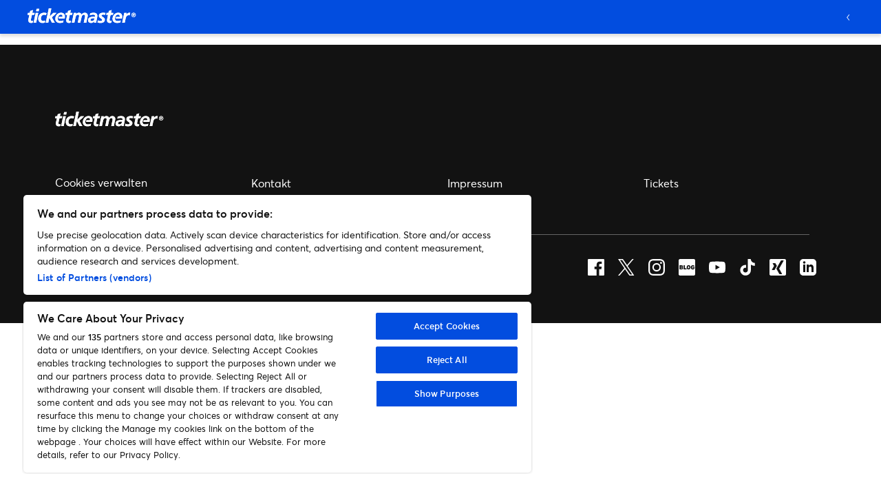

--- FILE ---
content_type: text/html; charset=UTF-8
request_url: https://guides.ticketmaster.de/category/vip-guide/
body_size: 4981
content:
<!DOCTYPE html>
<html lang="en">
	<head>
		<!-- Required meta tags always come first -->
 		<meta charset="UTF-8">
		<meta name="viewport" content="width=device-width, initial-scale=1, minimum-scale=1">
		<meta http-equiv="X-UA-Compatible" content="IE=edge">

		<title>VIP Guide Archives | Guides</title>

		<link rel="icon" href="https://guides.ticketmaster.de/wp-content/themes/guides-wp/dist/images/cropped-t_logo-32x32.png" sizes="32x32" />
		<link rel="icon" href="https://guides.ticketmaster.de/wp-content/themes/guides-wp/dist/images/cropped-t_logo-192x192.png" sizes="192x192" />
		<link rel="apple-touch-icon-precomposed" href="https://guides.ticketmaster.de/wp-content/themes/guides-wp/dist/images/cropped-t_logo-180x180.png" />
		<meta name="msapplication-TileImage" content="https://guides.ticketmaster.de/wp-content/themes/guides-wp/dist/images/cropped-t_logo-270x270.png" />
		<link rel="icon" type="image/vnd.microsoft.icon" sizes="16x16 32x32" href="https://guides.ticketmaster.de/wp-content/themes/guides-wp/dist/images/favicon.ico" />


		<meta name='robots' content='index, follow, max-image-preview:large, max-snippet:-1, max-video-preview:-1' />
	<style>img:is([sizes="auto" i], [sizes^="auto," i]) { contain-intrinsic-size: 3000px 1500px }</style>
	
	<!-- This site is optimized with the Yoast SEO plugin v26.8 - https://yoast.com/product/yoast-seo-wordpress/ -->
	<link rel="canonical" href="https://guides.ticketmaster.de/category/vip-guide/" />
	<meta property="og:locale" content="de_DE" />
	<meta property="og:type" content="article" />
	<meta property="og:title" content="VIP Guide Archives | Guides" />
	<meta property="og:url" content="https://guides.ticketmaster.de/category/vip-guide/" />
	<meta property="og:site_name" content="Guides" />
	<meta property="og:image" content="https://guides.ticketmaster.de/wp-content/uploads/2022/12/social.jpg" />
	<meta property="og:image:width" content="1137" />
	<meta property="og:image:height" content="597" />
	<meta property="og:image:type" content="image/jpeg" />
	<meta name="twitter:card" content="summary_large_image" />
	<meta name="twitter:site" content="@TicketmasterDE" />
	<script type="application/ld+json" class="yoast-schema-graph">{"@context":"https://schema.org","@graph":[{"@type":"CollectionPage","@id":"https://guides.ticketmaster.de/category/vip-guide/","url":"https://guides.ticketmaster.de/category/vip-guide/","name":"VIP Guide Archives | Guides","isPartOf":{"@id":"https://guides.ticketmaster.de/#website"},"breadcrumb":{"@id":"https://guides.ticketmaster.de/category/vip-guide/#breadcrumb"},"inLanguage":"de"},{"@type":"BreadcrumbList","@id":"https://guides.ticketmaster.de/category/vip-guide/#breadcrumb","itemListElement":[{"@type":"ListItem","position":1,"name":"Home","item":"https://guides.ticketmaster.de/"},{"@type":"ListItem","position":2,"name":"VIP Guide"}]},{"@type":"WebSite","@id":"https://guides.ticketmaster.de/#website","url":"https://guides.ticketmaster.de/","name":"Guides","description":"Tickets für Freizeit- und Ferien-Angebote für die ganze Familie bei Ticketmaster","publisher":{"@id":"https://guides.ticketmaster.de/#organization"},"potentialAction":[{"@type":"SearchAction","target":{"@type":"EntryPoint","urlTemplate":"https://guides.ticketmaster.de/?s={search_term_string}"},"query-input":{"@type":"PropertyValueSpecification","valueRequired":true,"valueName":"search_term_string"}}],"inLanguage":"de"},{"@type":"Organization","@id":"https://guides.ticketmaster.de/#organization","name":"Guides bei Ticketmaster","url":"https://guides.ticketmaster.de/","logo":{"@type":"ImageObject","inLanguage":"de","@id":"https://guides.ticketmaster.de/#/schema/logo/image/","url":"https://guides.ticketmaster.de/wp-content/uploads/2022/12/social.jpg","contentUrl":"https://guides.ticketmaster.de/wp-content/uploads/2022/12/social.jpg","width":1137,"height":597,"caption":"Guides bei Ticketmaster"},"image":{"@id":"https://guides.ticketmaster.de/#/schema/logo/image/"},"sameAs":["https://www.facebook.com/Ticketmaster.Germany","https://x.com/TicketmasterDE","https://instagram.com/ticketmaster_germany"]}]}</script>
	<!-- / Yoast SEO plugin. -->


<link rel="alternate" type="application/rss+xml" title="Guides &raquo; VIP Guide Kategorie-Feed" href="https://guides.ticketmaster.de/category/vip-guide/feed/" />
<style id='global-styles-inline-css' type='text/css'>
:root{--wp--preset--aspect-ratio--square: 1;--wp--preset--aspect-ratio--4-3: 4/3;--wp--preset--aspect-ratio--3-4: 3/4;--wp--preset--aspect-ratio--3-2: 3/2;--wp--preset--aspect-ratio--2-3: 2/3;--wp--preset--aspect-ratio--16-9: 16/9;--wp--preset--aspect-ratio--9-16: 9/16;--wp--preset--color--black: #000000;--wp--preset--color--cyan-bluish-gray: #abb8c3;--wp--preset--color--white: #ffffff;--wp--preset--color--pale-pink: #f78da7;--wp--preset--color--vivid-red: #cf2e2e;--wp--preset--color--luminous-vivid-orange: #ff6900;--wp--preset--color--luminous-vivid-amber: #fcb900;--wp--preset--color--light-green-cyan: #7bdcb5;--wp--preset--color--vivid-green-cyan: #00d084;--wp--preset--color--pale-cyan-blue: #8ed1fc;--wp--preset--color--vivid-cyan-blue: #0693e3;--wp--preset--color--vivid-purple: #9b51e0;--wp--preset--color--moon-white: #FFFFFF;--wp--preset--color--cosmos: #121212;--wp--preset--color--neptune: #024DDF;--wp--preset--color--neptune-dark: #023EB2;--wp--preset--color--lunar: #F6F6F6;--wp--preset--color--ganymede: #21FFF2;--wp--preset--color--callisto: #A733FF;--wp--preset--color--titan: #FBFF2C;--wp--preset--color--jupiter: #FFB932;--wp--preset--color--mars: #EB0000;--wp--preset--gradient--vivid-cyan-blue-to-vivid-purple: linear-gradient(135deg,rgba(6,147,227,1) 0%,rgb(155,81,224) 100%);--wp--preset--gradient--light-green-cyan-to-vivid-green-cyan: linear-gradient(135deg,rgb(122,220,180) 0%,rgb(0,208,130) 100%);--wp--preset--gradient--luminous-vivid-amber-to-luminous-vivid-orange: linear-gradient(135deg,rgba(252,185,0,1) 0%,rgba(255,105,0,1) 100%);--wp--preset--gradient--luminous-vivid-orange-to-vivid-red: linear-gradient(135deg,rgba(255,105,0,1) 0%,rgb(207,46,46) 100%);--wp--preset--gradient--very-light-gray-to-cyan-bluish-gray: linear-gradient(135deg,rgb(238,238,238) 0%,rgb(169,184,195) 100%);--wp--preset--gradient--cool-to-warm-spectrum: linear-gradient(135deg,rgb(74,234,220) 0%,rgb(151,120,209) 20%,rgb(207,42,186) 40%,rgb(238,44,130) 60%,rgb(251,105,98) 80%,rgb(254,248,76) 100%);--wp--preset--gradient--blush-light-purple: linear-gradient(135deg,rgb(255,206,236) 0%,rgb(152,150,240) 100%);--wp--preset--gradient--blush-bordeaux: linear-gradient(135deg,rgb(254,205,165) 0%,rgb(254,45,45) 50%,rgb(107,0,62) 100%);--wp--preset--gradient--luminous-dusk: linear-gradient(135deg,rgb(255,203,112) 0%,rgb(199,81,192) 50%,rgb(65,88,208) 100%);--wp--preset--gradient--pale-ocean: linear-gradient(135deg,rgb(255,245,203) 0%,rgb(182,227,212) 50%,rgb(51,167,181) 100%);--wp--preset--gradient--electric-grass: linear-gradient(135deg,rgb(202,248,128) 0%,rgb(113,206,126) 100%);--wp--preset--gradient--midnight: linear-gradient(135deg,rgb(2,3,129) 0%,rgb(40,116,252) 100%);--wp--preset--font-size--small: 13px;--wp--preset--font-size--medium: 20px;--wp--preset--font-size--large: 36px;--wp--preset--font-size--x-large: 42px;--wp--preset--spacing--20: 0.44rem;--wp--preset--spacing--30: 0.67rem;--wp--preset--spacing--40: 1rem;--wp--preset--spacing--50: 1.5rem;--wp--preset--spacing--60: 2.25rem;--wp--preset--spacing--70: 3.38rem;--wp--preset--spacing--80: 5.06rem;--wp--preset--shadow--natural: 6px 6px 9px rgba(0, 0, 0, 0.2);--wp--preset--shadow--deep: 12px 12px 50px rgba(0, 0, 0, 0.4);--wp--preset--shadow--sharp: 6px 6px 0px rgba(0, 0, 0, 0.2);--wp--preset--shadow--outlined: 6px 6px 0px -3px rgba(255, 255, 255, 1), 6px 6px rgba(0, 0, 0, 1);--wp--preset--shadow--crisp: 6px 6px 0px rgba(0, 0, 0, 1);}:where(body) { margin: 0; }.wp-site-blocks > .alignleft { float: left; margin-right: 2em; }.wp-site-blocks > .alignright { float: right; margin-left: 2em; }.wp-site-blocks > .aligncenter { justify-content: center; margin-left: auto; margin-right: auto; }:where(.is-layout-flex){gap: 0.5em;}:where(.is-layout-grid){gap: 0.5em;}.is-layout-flow > .alignleft{float: left;margin-inline-start: 0;margin-inline-end: 2em;}.is-layout-flow > .alignright{float: right;margin-inline-start: 2em;margin-inline-end: 0;}.is-layout-flow > .aligncenter{margin-left: auto !important;margin-right: auto !important;}.is-layout-constrained > .alignleft{float: left;margin-inline-start: 0;margin-inline-end: 2em;}.is-layout-constrained > .alignright{float: right;margin-inline-start: 2em;margin-inline-end: 0;}.is-layout-constrained > .aligncenter{margin-left: auto !important;margin-right: auto !important;}.is-layout-constrained > :where(:not(.alignleft):not(.alignright):not(.alignfull)){margin-left: auto !important;margin-right: auto !important;}body .is-layout-flex{display: flex;}.is-layout-flex{flex-wrap: wrap;align-items: center;}.is-layout-flex > :is(*, div){margin: 0;}body .is-layout-grid{display: grid;}.is-layout-grid > :is(*, div){margin: 0;}body{padding-top: 0px;padding-right: 0px;padding-bottom: 0px;padding-left: 0px;}a:where(:not(.wp-element-button)){text-decoration: underline;}:root :where(.wp-element-button, .wp-block-button__link){background-color: #32373c;border-width: 0;color: #fff;font-family: inherit;font-size: inherit;line-height: inherit;padding: calc(0.667em + 2px) calc(1.333em + 2px);text-decoration: none;}.has-black-color{color: var(--wp--preset--color--black) !important;}.has-cyan-bluish-gray-color{color: var(--wp--preset--color--cyan-bluish-gray) !important;}.has-white-color{color: var(--wp--preset--color--white) !important;}.has-pale-pink-color{color: var(--wp--preset--color--pale-pink) !important;}.has-vivid-red-color{color: var(--wp--preset--color--vivid-red) !important;}.has-luminous-vivid-orange-color{color: var(--wp--preset--color--luminous-vivid-orange) !important;}.has-luminous-vivid-amber-color{color: var(--wp--preset--color--luminous-vivid-amber) !important;}.has-light-green-cyan-color{color: var(--wp--preset--color--light-green-cyan) !important;}.has-vivid-green-cyan-color{color: var(--wp--preset--color--vivid-green-cyan) !important;}.has-pale-cyan-blue-color{color: var(--wp--preset--color--pale-cyan-blue) !important;}.has-vivid-cyan-blue-color{color: var(--wp--preset--color--vivid-cyan-blue) !important;}.has-vivid-purple-color{color: var(--wp--preset--color--vivid-purple) !important;}.has-moon-white-color{color: var(--wp--preset--color--moon-white) !important;}.has-cosmos-color{color: var(--wp--preset--color--cosmos) !important;}.has-neptune-color{color: var(--wp--preset--color--neptune) !important;}.has-neptune-dark-color{color: var(--wp--preset--color--neptune-dark) !important;}.has-lunar-color{color: var(--wp--preset--color--lunar) !important;}.has-ganymede-color{color: var(--wp--preset--color--ganymede) !important;}.has-callisto-color{color: var(--wp--preset--color--callisto) !important;}.has-titan-color{color: var(--wp--preset--color--titan) !important;}.has-jupiter-color{color: var(--wp--preset--color--jupiter) !important;}.has-mars-color{color: var(--wp--preset--color--mars) !important;}.has-black-background-color{background-color: var(--wp--preset--color--black) !important;}.has-cyan-bluish-gray-background-color{background-color: var(--wp--preset--color--cyan-bluish-gray) !important;}.has-white-background-color{background-color: var(--wp--preset--color--white) !important;}.has-pale-pink-background-color{background-color: var(--wp--preset--color--pale-pink) !important;}.has-vivid-red-background-color{background-color: var(--wp--preset--color--vivid-red) !important;}.has-luminous-vivid-orange-background-color{background-color: var(--wp--preset--color--luminous-vivid-orange) !important;}.has-luminous-vivid-amber-background-color{background-color: var(--wp--preset--color--luminous-vivid-amber) !important;}.has-light-green-cyan-background-color{background-color: var(--wp--preset--color--light-green-cyan) !important;}.has-vivid-green-cyan-background-color{background-color: var(--wp--preset--color--vivid-green-cyan) !important;}.has-pale-cyan-blue-background-color{background-color: var(--wp--preset--color--pale-cyan-blue) !important;}.has-vivid-cyan-blue-background-color{background-color: var(--wp--preset--color--vivid-cyan-blue) !important;}.has-vivid-purple-background-color{background-color: var(--wp--preset--color--vivid-purple) !important;}.has-moon-white-background-color{background-color: var(--wp--preset--color--moon-white) !important;}.has-cosmos-background-color{background-color: var(--wp--preset--color--cosmos) !important;}.has-neptune-background-color{background-color: var(--wp--preset--color--neptune) !important;}.has-neptune-dark-background-color{background-color: var(--wp--preset--color--neptune-dark) !important;}.has-lunar-background-color{background-color: var(--wp--preset--color--lunar) !important;}.has-ganymede-background-color{background-color: var(--wp--preset--color--ganymede) !important;}.has-callisto-background-color{background-color: var(--wp--preset--color--callisto) !important;}.has-titan-background-color{background-color: var(--wp--preset--color--titan) !important;}.has-jupiter-background-color{background-color: var(--wp--preset--color--jupiter) !important;}.has-mars-background-color{background-color: var(--wp--preset--color--mars) !important;}.has-black-border-color{border-color: var(--wp--preset--color--black) !important;}.has-cyan-bluish-gray-border-color{border-color: var(--wp--preset--color--cyan-bluish-gray) !important;}.has-white-border-color{border-color: var(--wp--preset--color--white) !important;}.has-pale-pink-border-color{border-color: var(--wp--preset--color--pale-pink) !important;}.has-vivid-red-border-color{border-color: var(--wp--preset--color--vivid-red) !important;}.has-luminous-vivid-orange-border-color{border-color: var(--wp--preset--color--luminous-vivid-orange) !important;}.has-luminous-vivid-amber-border-color{border-color: var(--wp--preset--color--luminous-vivid-amber) !important;}.has-light-green-cyan-border-color{border-color: var(--wp--preset--color--light-green-cyan) !important;}.has-vivid-green-cyan-border-color{border-color: var(--wp--preset--color--vivid-green-cyan) !important;}.has-pale-cyan-blue-border-color{border-color: var(--wp--preset--color--pale-cyan-blue) !important;}.has-vivid-cyan-blue-border-color{border-color: var(--wp--preset--color--vivid-cyan-blue) !important;}.has-vivid-purple-border-color{border-color: var(--wp--preset--color--vivid-purple) !important;}.has-moon-white-border-color{border-color: var(--wp--preset--color--moon-white) !important;}.has-cosmos-border-color{border-color: var(--wp--preset--color--cosmos) !important;}.has-neptune-border-color{border-color: var(--wp--preset--color--neptune) !important;}.has-neptune-dark-border-color{border-color: var(--wp--preset--color--neptune-dark) !important;}.has-lunar-border-color{border-color: var(--wp--preset--color--lunar) !important;}.has-ganymede-border-color{border-color: var(--wp--preset--color--ganymede) !important;}.has-callisto-border-color{border-color: var(--wp--preset--color--callisto) !important;}.has-titan-border-color{border-color: var(--wp--preset--color--titan) !important;}.has-jupiter-border-color{border-color: var(--wp--preset--color--jupiter) !important;}.has-mars-border-color{border-color: var(--wp--preset--color--mars) !important;}.has-vivid-cyan-blue-to-vivid-purple-gradient-background{background: var(--wp--preset--gradient--vivid-cyan-blue-to-vivid-purple) !important;}.has-light-green-cyan-to-vivid-green-cyan-gradient-background{background: var(--wp--preset--gradient--light-green-cyan-to-vivid-green-cyan) !important;}.has-luminous-vivid-amber-to-luminous-vivid-orange-gradient-background{background: var(--wp--preset--gradient--luminous-vivid-amber-to-luminous-vivid-orange) !important;}.has-luminous-vivid-orange-to-vivid-red-gradient-background{background: var(--wp--preset--gradient--luminous-vivid-orange-to-vivid-red) !important;}.has-very-light-gray-to-cyan-bluish-gray-gradient-background{background: var(--wp--preset--gradient--very-light-gray-to-cyan-bluish-gray) !important;}.has-cool-to-warm-spectrum-gradient-background{background: var(--wp--preset--gradient--cool-to-warm-spectrum) !important;}.has-blush-light-purple-gradient-background{background: var(--wp--preset--gradient--blush-light-purple) !important;}.has-blush-bordeaux-gradient-background{background: var(--wp--preset--gradient--blush-bordeaux) !important;}.has-luminous-dusk-gradient-background{background: var(--wp--preset--gradient--luminous-dusk) !important;}.has-pale-ocean-gradient-background{background: var(--wp--preset--gradient--pale-ocean) !important;}.has-electric-grass-gradient-background{background: var(--wp--preset--gradient--electric-grass) !important;}.has-midnight-gradient-background{background: var(--wp--preset--gradient--midnight) !important;}.has-small-font-size{font-size: var(--wp--preset--font-size--small) !important;}.has-medium-font-size{font-size: var(--wp--preset--font-size--medium) !important;}.has-large-font-size{font-size: var(--wp--preset--font-size--large) !important;}.has-x-large-font-size{font-size: var(--wp--preset--font-size--x-large) !important;}
:where(.wp-block-post-template.is-layout-flex){gap: 1.25em;}:where(.wp-block-post-template.is-layout-grid){gap: 1.25em;}
:where(.wp-block-columns.is-layout-flex){gap: 2em;}:where(.wp-block-columns.is-layout-grid){gap: 2em;}
:root :where(.wp-block-pullquote){font-size: 1.5em;line-height: 1.6;}
</style>
<link rel='stylesheet' id='main-css' href='https://guides.ticketmaster.de/wp-content/themes/guides-wp/dist/css/app.css?ver=1.51' type='text/css' media='all' />
<script type="text/javascript" src="https://guides.ticketmaster.de/wp-includes/js/jquery/jquery.min.js?ver=3.7.1" id="jquery-core-js"></script>
<script type="text/javascript" src="https://guides.ticketmaster.de/wp-includes/js/jquery/jquery-migrate.min.js?ver=3.4.1" id="jquery-migrate-js"></script>
<link rel="icon" href="https://guides.ticketmaster.de/wp-content/uploads/2022/12/cropped-favico-32x32.png" sizes="32x32" />
<link rel="icon" href="https://guides.ticketmaster.de/wp-content/uploads/2022/12/cropped-favico-192x192.png" sizes="192x192" />
<link rel="apple-touch-icon" href="https://guides.ticketmaster.de/wp-content/uploads/2022/12/cropped-favico-180x180.png" />
<meta name="msapplication-TileImage" content="https://guides.ticketmaster.de/wp-content/uploads/2022/12/cropped-favico-270x270.png" />


		<!-- Google Tag Manager -->
		<script>(function(w,d,s,l,i){w[l]=w[l]||[];w[l].push({'gtm.start':
		new Date().getTime(),event:'gtm.js'});var f=d.getElementsByTagName(s)[0],
		j=d.createElement(s),dl=l!='dataLayer'?'&l='+l:'';j.async=true;j.src=
		'https://www.googletagmanager.com/gtm.js?id='+i+dl;f.parentNode.insertBefore(j,f);
		})(window,document,'script','dataLayer','GTM-5JZ644D');</script>
		<!-- End Google Tag Manager -->
		
	</head>

	<body class="archive category category-vip-guide category-259 wp-theme-guides-wp">


		<nav class="top-nav" aria-label="Main Navigation">
			<div class="container-fluid">
				<div class="row">
					<div class="col-5 top-nav__logo">
						<a href="https://guides.ticketmaster.de">
							<img src="https://guides.ticketmaster.de/wp-content/themes/guides-wp/dist/images/ticketmaster-logo.svg" alt="Ticketmaster - Home page">
						</a>
					</div>
				<div class="col-7 top-nav__menu">
					
											<a href="" class="back-link" target="_blank"></a>
									</div>
				</div>
			</div>
		</nav>

		<main class="wrapper">




<div class="archive-posts archive-posts--VIP Guide">
	<div class="container">
				<div class="archive-posts__content">
	<div class="row">
			</div>
</div>

		<pre></pre>
	</div>
</div>

</main>
<div class="footer">
    <div class="container" role="navigation" aria-label="Footer">
			<div class="row breadcrumb">
    	    <div class="col-12">
    	        <nav  aria-label="Breadcrumb">
    	            <p></p>
     	       </nav>
    	    </div>
    	</div>
			<div class="row logo">
			<div class="col-12">
				<a href="https://ticketmaster.de/" target="_blank">
					<img src="https://guides.ticketmaster.de/wp-content/themes/guides-wp/dist/images/ticketmaster-logo.svg" alt="Ticketmaster">
				</a>
			</div>
		</div>

		<div class="row">
			<div class="col-6 col-lg-3">
				<div class="widget"><p><button id="ot-sdk-btn" class="ot-sdk-show-settings">Cookie Settings</button></p>
<p><button id="cookie-setting-btn">Cookies verwalten</button></p></div>			</div>
			<div class="col-6 col-lg-3">
				<div class="widget">
<p><a rel="noreferrer noopener" href="https://help.ticketmaster.de/hc/de" target="_blank">Kontakt</a></p>
</div>			</div>
			<div class="col-6 col-lg-3">
				<div class="widget">
<p><a rel="noreferrer noopener" href="https://www.ticketmaster.de/help/imprint.html" target="_blank">Impressum</a></p>
</div>			</div>
			<div class="col-6 col-lg-3">
				<div class="widget">
<p><a rel="noreferrer noopener" href="https://www.ticketmaster.de/" target="_blank">Tickets</a></p>
</div>			</div>

			<div class="row">
				<div class="col-12">
					<hr>
				</div>
				<div class="col-12 col-lg-2 copyright">
					&copy; 2026 Ticketmaster				</div>
								<div class="col-12 col-lg-10 social-links">
					<div class="social-links__list">
													<a href="https://www.facebook.com/Ticketmaster.Germany" target="_blank" rel="nofollow">
								<img height="24px" width="24px" alt="Facebook" title="Facebook" src="https://guides.ticketmaster.de/wp-content/themes/guides-wp/dist/svg/social/facebook.svg">
							</a>
													<a href="https://twitter.com/TicketmasterDE" target="_blank" rel="nofollow">
								<img height="24px" width="24px" alt="Twitter" title="Twitter" src="https://guides.ticketmaster.de/wp-content/themes/guides-wp/dist/svg/social/twitter.svg">
							</a>
													<a href="https://instagram.com/ticketmaster_germany" target="_blank" rel="nofollow">
								<img height="24px" width="24px" alt="Instagram" title="Instagram" src="https://guides.ticketmaster.de/wp-content/themes/guides-wp/dist/svg/social/instagram.svg">
							</a>
													<a href="https://blog.ticketmaster.de/" target="_blank" rel="nofollow">
								<img height="24px" width="24px" alt="Ticketmaster Blog" title="Ticketmaster Blog" src="https://guides.ticketmaster.de/wp-content/themes/guides-wp/dist/svg/social/blog.svg">
							</a>
													<a href="https://www.youtube.com/user/TicketmasterGermany" target="_blank" rel="nofollow">
								<img height="24px" width="24px" alt="Youtube" title="Youtube" src="https://guides.ticketmaster.de/wp-content/themes/guides-wp/dist/svg/social/youtube.svg">
							</a>
													<a href="https://www.tiktok.com/@ticketmaster_germany" target="_blank" rel="nofollow">
								<img height="24px" width="24px" alt="Tiktok" title="Tiktok" src="https://guides.ticketmaster.de/wp-content/themes/guides-wp/dist/svg/social/tiktok.svg">
							</a>
													<a href="https://www.xing.com/companies/ticketmastergmbh" target="_blank" rel="nofollow">
								<img height="24px" width="24px" alt="Xing" title="Xing" src="https://guides.ticketmaster.de/wp-content/themes/guides-wp/dist/svg/social/xing.svg">
							</a>
													<a href="https://www.linkedin.com/company/ticketmaster-deutschland/" target="_blank" rel="nofollow">
								<img height="24px" width="24px" alt="Linkedin" title="Linkedin" src="https://guides.ticketmaster.de/wp-content/themes/guides-wp/dist/svg/social/linkedin.svg">
							</a>
											</div>
				</div>
							</div>
	    </div>
	</div>
	
</div>
<!-- Google Tag Manager (noscript) -->
<noscript><iframe src="https://www.googletagmanager.com/ns.html?id=GTM-5JZ644D"
height="0" width="0" style="display:none;visibility:hidden"></iframe></noscript>
<!-- End Google Tag Manager (noscript) -->

<script type="speculationrules">
{"prefetch":[{"source":"document","where":{"and":[{"href_matches":"\/*"},{"not":{"href_matches":["\/wp-*.php","\/wp-admin\/*","\/wp-content\/uploads\/*","\/wp-content\/*","\/wp-content\/plugins\/*","\/wp-content\/themes\/guides-wp\/*","\/*\\?(.+)"]}},{"not":{"selector_matches":"a[rel~=\"nofollow\"]"}},{"not":{"selector_matches":".no-prefetch, .no-prefetch a"}}]},"eagerness":"conservative"}]}
</script>
<script type="text/javascript" id="main-js-extra">
/* <![CDATA[ */
var theme = {"ajaxurl":"https:\/\/guides.ticketmaster.de\/wp-admin\/admin-ajax.php","themeurl":"https:\/\/guides.ticketmaster.de\/wp-content\/themes\/guides-wp"};
/* ]]> */
</script>
<script type="text/javascript" src="https://guides.ticketmaster.de/wp-content/themes/guides-wp/dev/js/app.js?ver=1.51" id="main-js"></script>
</body>
</html>


--- FILE ---
content_type: application/javascript
request_url: https://guides.ticketmaster.de/wp-content/themes/guides-wp/dev/js/app.js?ver=1.51
body_size: 109
content:
!function($) {
  $(document).ready(function() {
    //Cookie Settings
    $('#cookie-setting-btn').click(function() {
      window.OneTrust.ToggleInfoDisplay();
    });
  });//end ready
}(window.jQuery);



// Function to get the value of a specific GET variable
function tmGetQueryVariable(variable) {
  let query = window.location.search.substring(1);
  let vars = query.split('&');
  console.table(vars);
  for (let i = 0; i < vars.length; i++) {
      let pair = vars[i].split('=');
      if (pair[0] === variable) {
          return pair[1];
      }
  }
  return false;
}

window.addEventListener('load', function() {
  // Scroll to the first .filter-form element
    // Check if 'scrollToFilter' is set as a GET variable
    let scrollToFilter = tmGetQueryVariable('scrollToFilter');
    
    if (scrollToFilter) {
      let filterForm = document.querySelector('.filter-form');
      if (filterForm) {
          filterForm.scrollIntoView({ behavior: 'smooth' });
      }
    }
});


--- FILE ---
content_type: image/svg+xml
request_url: https://guides.ticketmaster.de/wp-content/themes/guides-wp/dist/svg/social/blog.svg
body_size: 412
content:
<?xml version="1.0" encoding="utf-8"?>
<!-- Generator: Adobe Illustrator 27.2.0, SVG Export Plug-In . SVG Version: 6.00 Build 0)  -->
<svg version="1.1" id="Layer_1" xmlns="http://www.w3.org/2000/svg" xmlns:xlink="http://www.w3.org/1999/xlink" x="0px" y="0px"
	 viewBox="0 0 24 24" style="enable-background:new 0 0 24 24;" xml:space="preserve">
<style type="text/css">
	.st0{fill-rule:evenodd;clip-rule:evenodd;fill:#FFFFFF;}
</style>
<g>
	<path class="st0" d="M2,0h20c0.5,0,1,0.2,1.4,0.6C23.8,1,24,1.5,24,2v20c0,0.5-0.2,1-0.6,1.4C23,23.8,22.5,24,22,24H2
		c-0.5,0-1-0.2-1.4-0.6C0.2,23,0,22.5,0,22V2c0-0.5,0.2-1,0.6-1.4C1,0.2,1.5,0,2,0L2,0z M6.4,13.1c0-0.7-0.3-1.1-0.8-1.3
		c0.4-0.2,0.7-0.5,0.7-1.2c0-1-0.6-1.5-2.1-1.5H1.3V15h2.9C5.7,15,6.4,14.3,6.4,13.1z M4.7,10.8c0,0.3-0.1,0.5-0.5,0.5H2.9v-0.9h1.2
		C4.5,10.4,4.7,10.6,4.7,10.8z M4.8,13.1c0,0.3-0.2,0.6-0.6,0.6H2.9v-1.2h1.3C4.6,12.5,4.8,12.8,4.8,13.1z M11.5,15v-1.4H8.9V9.1
		H7.2V15H11.5L11.5,15z M17.2,12c0-2-1.1-3.1-2.7-3.1c-1.6,0-2.8,1.1-2.8,3.1c0,2,1.1,3.1,2.7,3.1C16.1,15.1,17.2,14,17.2,12z
		 M15.5,12c0,1.1-0.4,1.6-1,1.6s-1.1-0.6-1.1-1.6c0-1.1,0.4-1.6,1-1.6C15.1,10.4,15.5,11,15.5,12L15.5,12z M23.2,12.5v-0.7h-2.6V13
		h1.1c-0.1,0.4-0.3,0.7-1,0.7c-0.8,0-1.1-0.5-1.1-1.7c0-0.9,0.3-1.6,1-1.6c0.6,0,0.8,0.3,1,0.8l1.5-0.6C22.6,9.5,22,9,20.5,9
		c-1.8,0-2.8,1.3-2.8,3.1c0,1.9,1.1,3.1,2.7,3.1C22.2,15.1,23.2,14.2,23.2,12.5z"/>
</g>
</svg>


--- FILE ---
content_type: image/svg+xml
request_url: https://guides.ticketmaster.de/wp-content/themes/guides-wp/dist/svg/social/tiktok.svg
body_size: 44
content:
<?xml version="1.0" encoding="UTF-8"?>
<svg id="Layer_1" data-name="Layer 1" xmlns="http://www.w3.org/2000/svg" version="1.1" viewBox="0 0 24 24">
  <defs>
    <style>
      .cls-1 {
        fill: #fff;
        fill-rule: evenodd;
        stroke-width: 0px;
      }
    </style>
  </defs>
  <path class="cls-1" d="M16.9,1c.3,1.6,1.3,2.9,2.6,3.8.9.6,2,.9,3.2.9v4.2c-2.2,0-4.2-.7-5.8-1.9v8.3c0,4.2-3.4,7.6-7.7,7.6-2.6,0-3.2-.5-4.5-1.4-2-1.4-3.3-3.7-3.3-6.3,0-4.2,3.4-7.6,7.7-7.6h1v4.2c-.3-.1-.7-.2-1-.2-2,0-3.5,1.6-3.5,3.4s.7,2.5,1.8,3.1c.5.2,1.1.4,1.7.4,1.9,0,3.4-1.5,3.5-3.3V0h4.2c0,.3.1,1,.1,1Z"/>
</svg>

--- FILE ---
content_type: image/svg+xml
request_url: https://guides.ticketmaster.de/wp-content/themes/guides-wp/dist/images/ticketmaster-logo.svg
body_size: 2507
content:
<svg width="158" height="28" viewBox="0 0 158 28" fill="none" xmlns="http://www.w3.org/2000/svg">
<path fill-rule="evenodd" clip-rule="evenodd" d="M48.4966 8.47794C43.8083 8.47794 40.3672 12.7189 40.3672 17.1236C40.3672 21.3383 43.1408 23.3228 47.2484 23.3228C48.7748 23.3228 50.3563 22.9616 51.796 22.5248L52.2667 19.6016C50.881 20.2369 49.4137 20.6212 47.8873 20.6212C45.5072 20.6212 44.1183 19.7854 43.9384 17.5552H43.9363C43.93 17.4229 43.9162 17.2969 43.9162 17.1604C43.9162 17.1352 43.9204 17.1079 43.9204 17.0827C43.9204 17.0701 43.9183 17.0543 43.9183 17.0417H43.9204C43.9363 16.0694 44.1489 15.1118 44.5234 14.2288C45.2364 12.4228 46.2508 11.1764 48.4405 11.1764C49.9945 11.1764 50.7995 12.0259 50.7995 13.5431C50.7995 13.8739 50.7731 14.1763 50.7128 14.5091H45.6288C45.2999 15.6232 45.2427 16.3687 45.2343 17.0417H53.9878C54.2089 15.9959 54.3517 14.9491 54.3517 13.8739C54.3517 10.2671 52.0213 8.47794 48.4966 8.47794ZM42.1888 8.80764H37.3608L32.1764 13.9579H32.1172L34.5893 2.33334H30.871L26.4609 22.99H30.0914L31.7035 15.473H31.7585L35.4483 22.99H39.6373L35.3372 15.2767L42.1888 8.80764ZM59.8918 19.0788C59.8918 18.5286 59.9764 18.0319 60.059 17.7012L61.4172 11.5062H64.7473L65.3322 8.80767H62.0011L62.9193 4.59402L58.9228 5.88972L58.2829 8.80767H55.5949L55.0078 11.5062H57.7021L56.6485 16.2984C56.3989 17.4261 56.1735 18.5002 56.1735 19.6017C56.1735 22.3306 57.9496 23.3229 60.4747 23.3229C61.1147 23.3229 61.834 23.1276 62.475 22.99L63.1129 20.1246C62.6379 20.3188 61.9768 20.4553 61.3072 20.4553C60.4747 20.4553 59.8918 19.9324 59.8918 19.0788ZM4.88189 19.0788C4.88189 18.5286 4.96757 18.0319 5.05114 17.7012L6.40833 11.5062H9.73944L10.3212 8.80765H6.9912L7.90728 4.594L3.91291 5.8897L3.27293 8.80765H0.580749L0 11.5062H2.69218L1.63646 16.2984C1.38787 17.4261 1.16361 18.5002 1.16361 19.6017C1.16361 22.3306 2.94077 23.3229 5.46687 23.3229C6.10262 23.3229 6.82618 23.1276 7.46511 22.99L8.10192 20.1246C7.63013 20.3188 6.96369 20.4553 6.29832 20.4553C5.46687 20.4553 4.88189 19.9324 4.88189 19.0788ZM19.4419 16.7646C19.4419 14.0944 21.1048 11.3403 24.0741 11.3403C25.1012 11.3403 26.0692 11.5881 26.7948 12.0585L27.7088 9.02815C26.7102 8.72785 25.3795 8.47795 23.9916 8.47795C18.8569 8.47795 15.5586 12.2485 15.5586 17.2066C15.5586 20.8711 17.945 23.3229 21.6316 23.3229C22.8534 23.3229 24.0741 23.2084 25.2113 22.6582L25.628 19.7382C24.657 20.2075 23.5187 20.4553 22.6048 20.4553C20.0512 20.4553 19.4419 18.6094 19.4419 16.7646ZM16.9255 2.69138H13.2083L12.4297 6.21833H16.148L16.9255 2.69138ZM11.8477 8.80763L8.79691 22.99H12.5141L15.5639 8.80763H11.8477ZM95.909 8.48843C94.2461 8.48843 92.636 8.79083 91.0514 9.34313L90.5267 12.2905C91.9961 11.6017 93.5807 11.188 95.215 11.188C96.5183 11.188 98.0701 11.6017 98.0701 13.0328C98.0701 13.4465 98.0701 13.8602 97.9612 14.2456H96.6569C93.165 14.2456 87.8906 14.6047 87.8906 19.2845C87.8906 21.9011 89.7228 23.3333 92.3018 23.3333C94.355 23.3333 95.6318 22.4251 96.9065 20.8291H96.9605L96.5765 23.0026H99.7108C100.043 20.3314 101.458 14.7664 101.458 12.8659C101.458 9.53528 98.7641 8.48843 95.909 8.48843ZM93.3289 20.6317C92.3821 20.6317 91.4375 20.1382 91.4375 19.1481C91.4375 16.7509 94.4333 16.4496 96.2379 16.4496H97.5433C96.9583 18.7344 96.1015 20.6317 93.3289 20.6317ZM83.526 8.47794C81.5277 8.47794 79.448 9.33054 78.5034 11.1764H78.4452C78.2516 9.46809 76.503 8.47794 74.8115 8.47794C73.0608 8.47794 71.4265 9.24759 70.429 10.7081H70.3729L70.7061 8.80764H67.2385C67.1539 9.24759 67.0428 9.82824 66.9328 10.3784L64.3242 22.99H68.0425L69.5139 16.2427C69.9847 14.3411 70.6786 11.3402 73.2015 11.3402C74.1483 11.3402 74.9512 12.0017 74.9512 13.0475C74.9512 13.9022 74.673 15.2242 74.4783 16.0757L72.9804 22.99H76.6998L78.1659 16.2427C78.642 14.3149 79.2756 11.3402 81.8609 11.3402C82.8045 11.3402 83.6085 12.0017 83.6085 13.0475C83.6085 13.9022 83.3313 15.2242 83.1377 16.0757L81.6377 22.99H85.356L86.8507 16.2143C87.1575 15.0604 87.4907 13.6219 87.4907 12.3608C87.4907 10.2115 85.6585 8.47794 83.526 8.47794ZM131.645 8.47794C126.96 8.47794 123.52 12.7189 123.52 17.1236C123.52 21.3383 126.294 23.3228 130.399 23.3228C131.926 23.3228 133.507 22.9616 134.948 22.5248L135.42 19.6016C134.033 20.2369 132.563 20.6212 131.038 20.6212C128.657 20.6212 127.267 19.7854 127.093 17.5552H127.088C127.081 17.4229 127.069 17.2969 127.069 17.1604C127.069 17.1352 127.069 17.1079 127.073 17.0827C127.073 17.0701 127.069 17.0543 127.069 17.0417H127.073C127.088 16.0694 127.307 15.1118 127.676 14.2288C128.389 12.4228 129.401 11.1764 131.591 11.1764C133.145 11.1764 133.949 12.0259 133.949 13.5431C133.949 13.8739 133.924 14.1763 133.866 14.5091H128.779C128.451 15.6232 128.389 16.3687 128.384 17.0417H137.141C137.362 15.9959 137.502 14.9491 137.502 13.8739C137.502 10.2671 135.169 8.47794 131.645 8.47794ZM143.519 11.4788H143.465L143.963 8.80764H140.409C140.302 9.46809 140.188 10.1012 140.079 10.7081L137.527 22.99H141.246L142.576 16.6301C143.05 14.3411 144.324 12.0017 146.959 12.0017C147.43 12.0017 147.959 12.0836 148.374 12.2222L149.153 8.61339C148.709 8.50314 148.208 8.47794 147.735 8.47794C146.014 8.47794 144.186 9.93744 143.519 11.4788ZM119.175 19.0788C119.175 18.5286 119.257 18.0319 119.34 17.7012L120.701 11.5062H124.028L124.611 8.80767H121.284L122.198 4.59402L118.202 5.88972L117.566 8.80767H114.876L114.293 11.5062H116.981L115.929 16.2984C115.68 17.4261 115.458 18.5002 115.458 19.6017C115.458 22.3306 117.233 23.3229 119.758 23.3229C120.396 23.3229 121.119 23.1276 121.756 22.99L122.394 20.1246C121.923 20.3188 121.253 20.4553 120.59 20.4553C119.758 20.4553 119.175 19.9324 119.175 19.0788ZM103.64 12.9929C103.64 16.5451 108.463 16.7645 108.463 19.0525C108.463 20.2075 107.16 20.6212 105.912 20.6212C104.47 20.6212 103.416 20.0962 102.363 19.5187L101.555 22.4681C102.916 23.1002 104.412 23.3228 105.912 23.3228C109.104 23.3228 112.348 22.2193 112.348 18.5285C112.348 15.0604 107.521 14.3978 107.521 12.6076C107.521 11.4788 108.908 11.1764 110.017 11.1764C111.073 11.1764 112.1 11.4788 112.499 11.6962L113.302 8.91264C112.569 8.72784 111.183 8.47794 109.823 8.47794C106.881 8.47794 103.64 9.66234 103.64 12.9929ZM154.085 8.49478C152.322 8.49478 150.887 9.91963 150.887 11.67C150.887 13.4182 152.322 14.8399 154.085 14.8399C155.845 14.8399 157.281 13.4182 157.281 11.67C157.281 9.91963 155.845 8.49478 154.085 8.49478ZM154.093 14.3684C152.608 14.3684 151.496 13.1893 151.496 11.6699C151.496 10.1506 152.608 8.97141 154.093 8.97141C155.562 8.97141 156.671 10.1506 156.671 11.6699C156.671 13.1893 155.562 14.3684 154.093 14.3684ZM155.58 10.8541C155.58 10.1506 155.159 9.80515 154.297 9.80515H152.863V13.5242H153.473V11.881H153.985L155.033 13.5242H155.679L154.613 11.881C155.2 11.881 155.58 11.4494 155.58 10.8541ZM153.473 11.4053V10.2808H154.197C154.589 10.2808 154.971 10.4047 154.971 10.8257C154.971 11.3087 154.665 11.4053 154.197 11.4053H153.473Z" fill="white"/>
<mask id="mask0_5_108" style="mask-type:alpha" maskUnits="userSpaceOnUse" x="0" y="2" width="158" height="22">
<path fill-rule="evenodd" clip-rule="evenodd" d="M48.4966 8.47794C43.8083 8.47794 40.3672 12.7189 40.3672 17.1236C40.3672 21.3383 43.1408 23.3228 47.2484 23.3228C48.7748 23.3228 50.3563 22.9616 51.796 22.5248L52.2667 19.6016C50.881 20.2369 49.4137 20.6212 47.8873 20.6212C45.5072 20.6212 44.1183 19.7854 43.9384 17.5552H43.9363C43.93 17.4229 43.9162 17.2969 43.9162 17.1604C43.9162 17.1352 43.9204 17.1079 43.9204 17.0827C43.9204 17.0701 43.9183 17.0543 43.9183 17.0417H43.9204C43.9363 16.0694 44.1489 15.1118 44.5234 14.2288C45.2364 12.4228 46.2508 11.1764 48.4405 11.1764C49.9945 11.1764 50.7995 12.0259 50.7995 13.5431C50.7995 13.8739 50.7731 14.1763 50.7128 14.5091H45.6288C45.2999 15.6232 45.2427 16.3687 45.2343 17.0417H53.9878C54.2089 15.9959 54.3517 14.9491 54.3517 13.8739C54.3517 10.2671 52.0213 8.47794 48.4966 8.47794ZM42.1888 8.80764H37.3608L32.1764 13.9579H32.1172L34.5893 2.33334H30.871L26.4609 22.99H30.0914L31.7035 15.473H31.7585L35.4483 22.99H39.6373L35.3372 15.2767L42.1888 8.80764ZM59.8918 19.0788C59.8918 18.5286 59.9764 18.0319 60.059 17.7012L61.4172 11.5062H64.7473L65.3322 8.80767H62.0011L62.9193 4.59402L58.9228 5.88972L58.2829 8.80767H55.5949L55.0078 11.5062H57.7021L56.6485 16.2984C56.3989 17.4261 56.1735 18.5002 56.1735 19.6017C56.1735 22.3306 57.9496 23.3229 60.4747 23.3229C61.1147 23.3229 61.834 23.1276 62.475 22.99L63.1129 20.1246C62.6379 20.3188 61.9768 20.4553 61.3072 20.4553C60.4747 20.4553 59.8918 19.9324 59.8918 19.0788ZM4.88189 19.0788C4.88189 18.5286 4.96757 18.0319 5.05114 17.7012L6.40833 11.5062H9.73944L10.3212 8.80765H6.9912L7.90728 4.594L3.91291 5.8897L3.27293 8.80765H0.580749L0 11.5062H2.69218L1.63646 16.2984C1.38787 17.4261 1.16361 18.5002 1.16361 19.6017C1.16361 22.3306 2.94077 23.3229 5.46687 23.3229C6.10262 23.3229 6.82618 23.1276 7.46511 22.99L8.10192 20.1246C7.63013 20.3188 6.96369 20.4553 6.29832 20.4553C5.46687 20.4553 4.88189 19.9324 4.88189 19.0788ZM19.4419 16.7646C19.4419 14.0944 21.1048 11.3403 24.0741 11.3403C25.1012 11.3403 26.0692 11.5881 26.7948 12.0585L27.7088 9.02815C26.7102 8.72785 25.3795 8.47795 23.9916 8.47795C18.8569 8.47795 15.5586 12.2485 15.5586 17.2066C15.5586 20.8711 17.945 23.3229 21.6316 23.3229C22.8534 23.3229 24.0741 23.2084 25.2113 22.6582L25.628 19.7382C24.657 20.2075 23.5187 20.4553 22.6048 20.4553C20.0512 20.4553 19.4419 18.6094 19.4419 16.7646ZM16.9255 2.69138H13.2083L12.4297 6.21833H16.148L16.9255 2.69138ZM11.8477 8.80763L8.79691 22.99H12.5141L15.5639 8.80763H11.8477ZM95.909 8.48843C94.2461 8.48843 92.636 8.79083 91.0514 9.34313L90.5267 12.2905C91.9961 11.6017 93.5807 11.188 95.215 11.188C96.5183 11.188 98.0701 11.6017 98.0701 13.0328C98.0701 13.4465 98.0701 13.8602 97.9612 14.2456H96.6569C93.165 14.2456 87.8906 14.6047 87.8906 19.2845C87.8906 21.9011 89.7228 23.3333 92.3018 23.3333C94.355 23.3333 95.6318 22.4251 96.9065 20.8291H96.9605L96.5765 23.0026H99.7108C100.043 20.3314 101.458 14.7664 101.458 12.8659C101.458 9.53528 98.7641 8.48843 95.909 8.48843ZM93.3289 20.6317C92.3821 20.6317 91.4375 20.1382 91.4375 19.1481C91.4375 16.7509 94.4333 16.4496 96.2379 16.4496H97.5433C96.9583 18.7344 96.1015 20.6317 93.3289 20.6317ZM83.526 8.47794C81.5277 8.47794 79.448 9.33054 78.5034 11.1764H78.4452C78.2516 9.46809 76.503 8.47794 74.8115 8.47794C73.0608 8.47794 71.4265 9.24759 70.429 10.7081H70.3729L70.7061 8.80764H67.2385C67.1539 9.24759 67.0428 9.82824 66.9328 10.3784L64.3242 22.99H68.0425L69.5139 16.2427C69.9847 14.3411 70.6786 11.3402 73.2015 11.3402C74.1483 11.3402 74.9512 12.0017 74.9512 13.0475C74.9512 13.9022 74.673 15.2242 74.4783 16.0757L72.9804 22.99H76.6998L78.1659 16.2427C78.642 14.3149 79.2756 11.3402 81.8609 11.3402C82.8045 11.3402 83.6085 12.0017 83.6085 13.0475C83.6085 13.9022 83.3313 15.2242 83.1377 16.0757L81.6377 22.99H85.356L86.8507 16.2143C87.1575 15.0604 87.4907 13.6219 87.4907 12.3608C87.4907 10.2115 85.6585 8.47794 83.526 8.47794ZM131.645 8.47794C126.96 8.47794 123.52 12.7189 123.52 17.1236C123.52 21.3383 126.294 23.3228 130.399 23.3228C131.926 23.3228 133.507 22.9616 134.948 22.5248L135.42 19.6016C134.033 20.2369 132.563 20.6212 131.038 20.6212C128.657 20.6212 127.267 19.7854 127.093 17.5552H127.088C127.081 17.4229 127.069 17.2969 127.069 17.1604C127.069 17.1352 127.069 17.1079 127.073 17.0827C127.073 17.0701 127.069 17.0543 127.069 17.0417H127.073C127.088 16.0694 127.307 15.1118 127.676 14.2288C128.389 12.4228 129.401 11.1764 131.591 11.1764C133.145 11.1764 133.949 12.0259 133.949 13.5431C133.949 13.8739 133.924 14.1763 133.866 14.5091H128.779C128.451 15.6232 128.389 16.3687 128.384 17.0417H137.141C137.362 15.9959 137.502 14.9491 137.502 13.8739C137.502 10.2671 135.169 8.47794 131.645 8.47794ZM143.519 11.4788H143.465L143.963 8.80764H140.409C140.302 9.46809 140.188 10.1012 140.079 10.7081L137.527 22.99H141.246L142.576 16.6301C143.05 14.3411 144.324 12.0017 146.959 12.0017C147.43 12.0017 147.959 12.0836 148.374 12.2222L149.153 8.61339C148.709 8.50314 148.208 8.47794 147.735 8.47794C146.014 8.47794 144.186 9.93744 143.519 11.4788ZM119.175 19.0788C119.175 18.5286 119.257 18.0319 119.34 17.7012L120.701 11.5062H124.028L124.611 8.80767H121.284L122.198 4.59402L118.202 5.88972L117.566 8.80767H114.876L114.293 11.5062H116.981L115.929 16.2984C115.68 17.4261 115.458 18.5002 115.458 19.6017C115.458 22.3306 117.233 23.3229 119.758 23.3229C120.396 23.3229 121.119 23.1276 121.756 22.99L122.394 20.1246C121.923 20.3188 121.253 20.4553 120.59 20.4553C119.758 20.4553 119.175 19.9324 119.175 19.0788ZM103.64 12.9929C103.64 16.5451 108.463 16.7645 108.463 19.0525C108.463 20.2075 107.16 20.6212 105.912 20.6212C104.47 20.6212 103.416 20.0962 102.363 19.5187L101.555 22.4681C102.916 23.1002 104.412 23.3228 105.912 23.3228C109.104 23.3228 112.348 22.2193 112.348 18.5285C112.348 15.0604 107.521 14.3978 107.521 12.6076C107.521 11.4788 108.908 11.1764 110.017 11.1764C111.073 11.1764 112.1 11.4788 112.499 11.6962L113.302 8.91264C112.569 8.72784 111.183 8.47794 109.823 8.47794C106.881 8.47794 103.64 9.66234 103.64 12.9929ZM154.085 8.49478C152.322 8.49478 150.887 9.91963 150.887 11.67C150.887 13.4182 152.322 14.8399 154.085 14.8399C155.845 14.8399 157.281 13.4182 157.281 11.67C157.281 9.91963 155.845 8.49478 154.085 8.49478ZM154.093 14.3684C152.608 14.3684 151.496 13.1893 151.496 11.6699C151.496 10.1506 152.608 8.97141 154.093 8.97141C155.562 8.97141 156.671 10.1506 156.671 11.6699C156.671 13.1893 155.562 14.3684 154.093 14.3684ZM155.58 10.8541C155.58 10.1506 155.159 9.80515 154.297 9.80515H152.863V13.5242H153.473V11.881H153.985L155.033 13.5242H155.679L154.613 11.881C155.2 11.881 155.58 11.4494 155.58 10.8541ZM153.473 11.4053V10.2808H154.197C154.589 10.2808 154.971 10.4047 154.971 10.8257C154.971 11.3087 154.665 11.4053 154.197 11.4053H153.473Z" fill="white"/>
</mask>
<g mask="url(#mask0_5_108)">
<rect x="-43.168" y="-25.6667" width="233.333" height="79.3333" fill="white"/>
</g>
</svg>


--- FILE ---
content_type: image/svg+xml
request_url: https://guides.ticketmaster.de/wp-content/themes/guides-wp/dist/images/chevron-back.svg
body_size: -4
content:
<svg width="6" height="12" viewBox="0 0 6 12" fill="none" xmlns="http://www.w3.org/2000/svg">
<path d="M4.99722 11.3735C4.76206 11.5576 4.43171 11.5367 4.22144 11.3371L4.16218 11.2718L0.126434 6.11667C-0.023437 5.92523 -0.0400896 5.66487 0.0764771 5.45811L0.126434 5.38333L4.16218 0.228184C4.36469 -0.030491 4.73855 -0.0760251 4.99722 0.12648C5.23238 0.310575 5.29139 0.636287 5.14803 0.888331L5.09892 0.961519L1.35029 5.75L5.09892 10.5385C5.28302 10.7736 5.26212 11.104 5.06246 11.3143L4.99722 11.3735Z" fill="white"/>
</svg>


--- FILE ---
content_type: image/svg+xml
request_url: https://guides.ticketmaster.de/wp-content/themes/guides-wp/dist/svg/social/linkedin.svg
body_size: 227
content:
<?xml version="1.0" encoding="UTF-8"?>
<svg width="24px" height="24px" viewBox="0 0 24 24" version="1.1" xmlns="http://www.w3.org/2000/svg" xmlns:xlink="http://www.w3.org/1999/xlink">
    <!-- Generator: Sketch 48 (47235) - http://www.bohemiancoding.com/sketch -->
    <title>Linkedin</title>
    <desc>Created with Sketch.</desc>
    <defs></defs>
    <g id="Icons" stroke="none" stroke-width="1" fill="none" fill-rule="evenodd" transform="translate(-528.000000, -16.000000)">
        <path d="M547,16 L533,16 C530.239,16 528,18.239 528,21 L528,35 C528,37.761 530.239,40 533,40 L547,40 C549.762,40 552,37.761 552,35 L552,21 C552,18.239 549.762,16 547,16 Z M536,35 L533,35 L533,24 L536,24 L536,35 Z M534.5,22.732 C533.534,22.732 532.75,21.942 532.75,20.968 C532.75,19.994 533.534,19.204 534.5,19.204 C535.466,19.204 536.25,19.994 536.25,20.968 C536.25,21.942 535.467,22.732 534.5,22.732 Z M548,35 L545,35 L545,29.396 C545,26.028 541,26.283 541,29.396 L541,35 L538,35 L538,24 L541,24 L541,25.765 C542.396,23.179 548,22.988 548,28.241 L548,35 Z" id="Linkedin" fill="#FFFFFF" fill-rule="nonzero"></path>
    </g>
</svg>

--- FILE ---
content_type: image/svg+xml
request_url: https://guides.ticketmaster.de/wp-content/themes/guides-wp/dist/svg/social/xing.svg
body_size: 743
content:
<?xml version="1.0" encoding="UTF-8"?>
<svg width="24px" height="24px" viewBox="0 0 24 24" version="1.1" xmlns="http://www.w3.org/2000/svg" xmlns:xlink="http://www.w3.org/1999/xlink">
    <!-- Generator: Sketch 48 (47235) - http://www.bohemiancoding.com/sketch -->
    <title>Social/Xing</title>
    <desc>Created with Sketch.</desc>
    <defs></defs>
    <g id="Icons" stroke="none" stroke-width="1" fill="none" fill-rule="evenodd" transform="translate(-567.000000, -16.000000)">
        <g id="Social/Xing" transform="translate(567.000000, 16.000000)" fill="#FFFFFF">
            <path d="M2,0 L22,0 C23.1045695,-2.02906125e-16 24,0.8954305 24,2 L24,22 C24,23.1045695 23.1045695,24 22,24 L2,24 C0.8954305,24 1.3527075e-16,23.1045695 0,22 L0,2 C-1.3527075e-16,0.8954305 0.8954305,2.02906125e-16 2,0 Z M5.08125599,5.9800995 C4.90851967,5.9800995 4.76314654,6.04079602 4.6898132,6.15950249 C4.61419131,6.28199005 4.6256341,6.4399005 4.70633061,6.59970149 L6.64692763,9.95900498 C6.65021121,9.96537313 6.65021121,9.96945274 6.64692763,9.97532338 L3.59737539,15.3568159 C3.5178729,15.5152239 3.5217535,15.6743284 3.59737539,15.7971144 C3.67060922,15.9152239 3.79966395,15.9927363 3.97259927,15.9927363 L6.84264902,15.9927363 C7.27170375,15.9927363 7.47876843,15.7031841 7.62543509,15.4385075 C7.62543509,15.4385075 10.6078232,10.1638806 10.7239426,9.95910448 C10.7122013,9.940199 8.75080823,6.51830846 8.75080823,6.51830846 C8.60762415,6.2638806 8.39200226,5.98 7.95180325,5.98 L5.08125599,5.98 L5.08125599,5.9800995 Z M17.1389674,2.04985075 C16.7102112,2.04985075 16.5244401,2.3199005 16.3705097,2.59651741 C16.3705097,2.59651741 10.1874251,13.5616915 9.98364405,13.9216915 C9.99409181,13.941194 14.061654,21.4033831 14.061654,21.4033831 C14.2041416,21.6579104 14.4239426,21.9500498 14.863644,21.9500498 L17.7303107,21.9500498 C17.903246,21.9500498 18.0383704,21.8849751 18.1112062,21.7666667 C18.1878232,21.6442786 18.1856341,21.4823881 18.1053356,21.3230846 L14.0591664,13.9305473 C14.055278,13.9248816 14.055278,13.9174069 14.0591664,13.9117413 L20.4136938,2.6759204 C20.4935943,2.51731343 20.4952858,2.35552239 20.4197635,2.23293532 C20.3465296,2.11472637 20.2110072,2.04955224 20.0380719,2.04955224 L17.1386689,2.04955224 L17.1386689,2.04975124 L17.1389674,2.04975124 L17.1389674,2.04985075 Z" id="Combined-Shape"></path>
        </g>
    </g>
</svg>